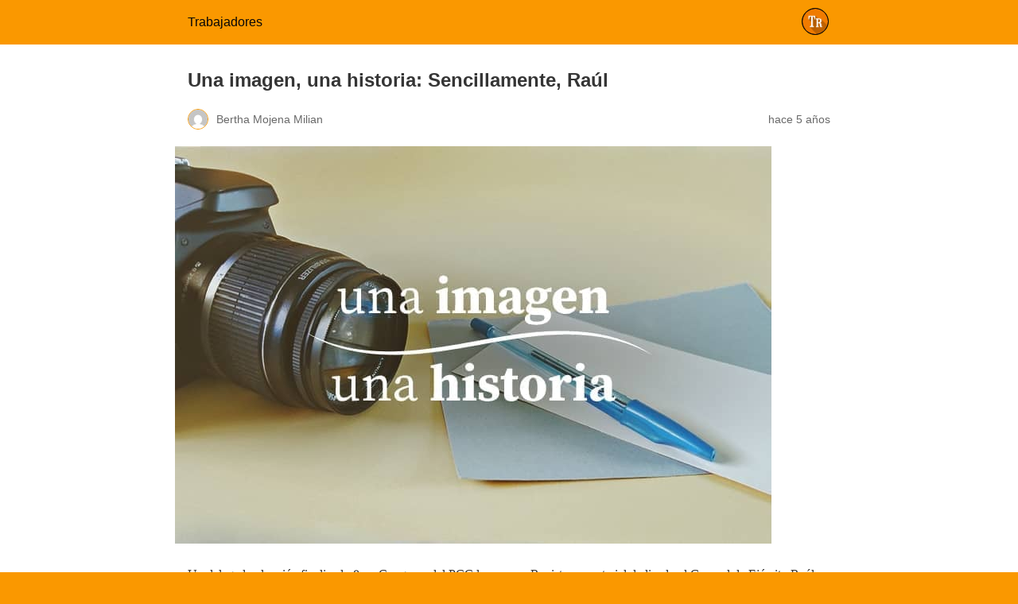

--- FILE ---
content_type: text/html; charset=utf-8
request_url: https://www.trabajadores.cu/20210422/una-imagen-una-historia-sencillamente-raul/?amp=1
body_size: 10125
content:
<!DOCTYPE html><html
amp lang=es data-amp-auto-lightbox-disable transformed="self;v=1" i-amphtml-layout i-amphtml-no-boilerplate><head><meta
charset="utf-8"><meta
name="viewport" content="width=device-width,minimum-scale=1"><link
rel=preconnect href=https://cdn.ampproject.org><style amp-runtime i-amphtml-version=012206071918001>html{overflow-x:hidden!important}html.i-amphtml-fie{height:100%!important;width:100%!important}html:not([amp4ads]),html:not([amp4ads]) body{height:auto!important}html:not([amp4ads]) body{margin:0!important}body{-webkit-text-size-adjust:100%;-moz-text-size-adjust:100%;-ms-text-size-adjust:100%;text-size-adjust:100%}html.i-amphtml-singledoc.i-amphtml-embedded{-ms-touch-action:pan-y pinch-zoom;touch-action:pan-y pinch-zoom}html.i-amphtml-fie>body,html.i-amphtml-singledoc>body{overflow:visible!important}html.i-amphtml-fie:not(.i-amphtml-inabox)>body,html.i-amphtml-singledoc:not(.i-amphtml-inabox)>body{position:relative!important}html.i-amphtml-ios-embed-legacy>body{overflow-x:hidden!important;overflow-y:auto!important;position:absolute!important}html.i-amphtml-ios-embed{overflow-y:auto!important;position:static}#i-amphtml-wrapper{overflow-x:hidden!important;overflow-y:auto!important;position:absolute!important;top:0!important;left:0!important;right:0!important;bottom:0!important;margin:0!important;display:block!important}html.i-amphtml-ios-embed.i-amphtml-ios-overscroll,html.i-amphtml-ios-embed.i-amphtml-ios-overscroll>#i-amphtml-wrapper{-webkit-overflow-scrolling:touch!important}#i-amphtml-wrapper>body{position:relative!important;border-top:1px solid transparent!important}#i-amphtml-wrapper+body{visibility:visible}#i-amphtml-wrapper+body .i-amphtml-lightbox-element,#i-amphtml-wrapper+body[i-amphtml-lightbox]{visibility:hidden}#i-amphtml-wrapper+body[i-amphtml-lightbox] .i-amphtml-lightbox-element{visibility:visible}#i-amphtml-wrapper.i-amphtml-scroll-disabled,.i-amphtml-scroll-disabled{overflow-x:hidden!important;overflow-y:hidden!important}amp-instagram{padding:54px
0px 0px!important;background-color:#fff}amp-iframe
iframe{box-sizing:border-box!important}[amp-access][amp-access-hide]{display:none}[subscriptions-dialog],body:not(.i-amphtml-subs-ready) [subscriptions-action],body:not(.i-amphtml-subs-ready) [subscriptions-section]{display:none!important}amp-experiment,amp-live-list>[update]{display:none}amp-list[resizable-children]>.i-amphtml-loading-container.amp-hidden{display:none!important}amp-list [fetch-error],amp-list[load-more] [load-more-button],amp-list[load-more] [load-more-end],amp-list[load-more] [load-more-failed],amp-list[load-more] [load-more-loading]{display:none}amp-list[diffable] div[role=list]{display:block}amp-story-page,amp-story[standalone]{min-height:1px!important;display:block!important;height:100%!important;margin:0!important;padding:0!important;overflow:hidden!important;width:100%!important}amp-story[standalone]{background-color:#000!important;position:relative!important}amp-story-page{background-color:#757575}amp-story .amp-active>div,amp-story .i-amphtml-loader-background{display:none!important}amp-story-page:not(:first-of-type):not([distance]):not([active]){transform:translateY(1000vh)!important}amp-autocomplete{position:relative!important;display:inline-block!important}amp-autocomplete>input,amp-autocomplete>textarea{padding:0.5rem;border:1px
solid rgba(0,0,0,0.33)}.i-amphtml-autocomplete-results,amp-autocomplete>input,amp-autocomplete>textarea{font-size:1rem;line-height:1.5rem}[amp-fx^=fly-in]{visibility:hidden}amp-script[nodom],amp-script[sandboxed]{position:fixed!important;top:0!important;width:1px!important;height:1px!important;overflow:hidden!important;visibility:hidden}[hidden]{display:none!important}.i-amphtml-element{display:inline-block}.i-amphtml-blurry-placeholder{transition:opacity 0.3s cubic-bezier(0.0,0.0,0.2,1)!important;pointer-events:none}[layout=nodisplay]:not(.i-amphtml-element){display:none!important}.i-amphtml-layout-fixed,[layout=fixed][width][height]:not(.i-amphtml-layout-fixed){display:inline-block;position:relative}.i-amphtml-layout-responsive,[layout=responsive][width][height]:not(.i-amphtml-layout-responsive),[width][height][heights]:not([layout]):not(.i-amphtml-layout-responsive),[width][height][sizes]:not(img):not([layout]):not(.i-amphtml-layout-responsive){display:block;position:relative}.i-amphtml-layout-intrinsic,[layout=intrinsic][width][height]:not(.i-amphtml-layout-intrinsic){display:inline-block;position:relative;max-width:100%}.i-amphtml-layout-intrinsic .i-amphtml-sizer{max-width:100%}.i-amphtml-intrinsic-sizer{max-width:100%;display:block!important}.i-amphtml-layout-container,.i-amphtml-layout-fixed-height,[layout=container],[layout=fixed-height][height]:not(.i-amphtml-layout-fixed-height){display:block;position:relative}.i-amphtml-layout-fill,.i-amphtml-layout-fill.i-amphtml-notbuilt,[layout=fill]:not(.i-amphtml-layout-fill),body noscript>*{display:block;overflow:hidden!important;position:absolute;top:0;left:0;bottom:0;right:0}body noscript>*{position:absolute!important;width:100%;height:100%;z-index:2}body
noscript{display:inline!important}.i-amphtml-layout-flex-item,[layout=flex-item]:not(.i-amphtml-layout-flex-item){display:block;position:relative;-ms-flex:1 1 auto;flex:1 1 auto}.i-amphtml-layout-fluid{position:relative}.i-amphtml-layout-size-defined{overflow:hidden!important}.i-amphtml-layout-awaiting-size{position:absolute!important;top:auto!important;bottom:auto!important}i-amphtml-sizer{display:block!important}@supports (aspect-ratio:1/1){i-amphtml-sizer.i-amphtml-disable-ar{display:none!important}}.i-amphtml-blurry-placeholder,.i-amphtml-fill-content{display:block;height:0;max-height:100%;max-width:100%;min-height:100%;min-width:100%;width:0;margin:auto}.i-amphtml-layout-size-defined .i-amphtml-fill-content{position:absolute;top:0;left:0;bottom:0;right:0}.i-amphtml-replaced-content,.i-amphtml-screen-reader{padding:0!important;border:none!important}.i-amphtml-screen-reader{position:fixed!important;top:0px!important;left:0px!important;width:4px!important;height:4px!important;opacity:0!important;overflow:hidden!important;margin:0!important;display:block!important;visibility:visible!important}.i-amphtml-screen-reader~.i-amphtml-screen-reader{left:8px!important}.i-amphtml-screen-reader~.i-amphtml-screen-reader~.i-amphtml-screen-reader{left:12px!important}.i-amphtml-screen-reader~.i-amphtml-screen-reader~.i-amphtml-screen-reader~.i-amphtml-screen-reader{left:16px!important}.i-amphtml-unresolved{position:relative;overflow:hidden!important}.i-amphtml-select-disabled{-webkit-user-select:none!important;-ms-user-select:none!important;user-select:none!important}.i-amphtml-notbuilt,[layout]:not(.i-amphtml-element),[width][height][heights]:not([layout]):not(.i-amphtml-element),[width][height][sizes]:not(img):not([layout]):not(.i-amphtml-element){position:relative;overflow:hidden!important;color:transparent!important}.i-amphtml-notbuilt:not(.i-amphtml-layout-container)>*,[layout]:not([layout=container]):not(.i-amphtml-element)>*,[width][height][heights]:not([layout]):not(.i-amphtml-element)>*,[width][height][sizes]:not([layout]):not(.i-amphtml-element)>*{display:none}amp-img:not(.i-amphtml-element)[i-amphtml-ssr]>img.i-amphtml-fill-content{display:block}.i-amphtml-notbuilt:not(.i-amphtml-layout-container),[layout]:not([layout=container]):not(.i-amphtml-element),[width][height][heights]:not([layout]):not(.i-amphtml-element),[width][height][sizes]:not(img):not([layout]):not(.i-amphtml-element){color:transparent!important;line-height:0!important}.i-amphtml-ghost{visibility:hidden!important}.i-amphtml-element>[placeholder],[layout]:not(.i-amphtml-element)>[placeholder],[width][height][heights]:not([layout]):not(.i-amphtml-element)>[placeholder],[width][height][sizes]:not([layout]):not(.i-amphtml-element)>[placeholder]{display:block;line-height:normal}.i-amphtml-element>[placeholder].amp-hidden,.i-amphtml-element>[placeholder].hidden{visibility:hidden}.i-amphtml-element:not(.amp-notsupported)>[fallback],.i-amphtml-layout-container>[placeholder].amp-hidden,.i-amphtml-layout-container>[placeholder].hidden{display:none}.i-amphtml-layout-size-defined>[fallback],.i-amphtml-layout-size-defined>[placeholder]{position:absolute!important;top:0!important;left:0!important;right:0!important;bottom:0!important;z-index:1}amp-img[i-amphtml-ssr]:not(.i-amphtml-element)>[placeholder]{z-index:auto}.i-amphtml-notbuilt>[placeholder]{display:block!important}.i-amphtml-hidden-by-media-query{display:none!important}.i-amphtml-element-error{background:red!important;color:#fff!important;position:relative!important}.i-amphtml-element-error:before{content:attr(error-message)}i-amp-scroll-container,i-amphtml-scroll-container{position:absolute;top:0;left:0;right:0;bottom:0;display:block}i-amp-scroll-container.amp-active,i-amphtml-scroll-container.amp-active{overflow:auto;-webkit-overflow-scrolling:touch}.i-amphtml-loading-container{display:block!important;pointer-events:none;z-index:1}.i-amphtml-notbuilt>.i-amphtml-loading-container{display:block!important}.i-amphtml-loading-container.amp-hidden{visibility:hidden}.i-amphtml-element>[overflow]{cursor:pointer;position:relative;z-index:2;visibility:hidden;display:initial;line-height:normal}.i-amphtml-layout-size-defined>[overflow]{position:absolute}.i-amphtml-element>[overflow].amp-visible{visibility:visible}template{display:none!important}.amp-border-box,.amp-border-box *,.amp-border-box :after,.amp-border-box :before{box-sizing:border-box}amp-pixel{display:none!important}amp-analytics,amp-auto-ads,amp-story-auto-ads{position:fixed!important;top:0!important;width:1px!important;height:1px!important;overflow:hidden!important;visibility:hidden}amp-story{visibility:hidden!important}html.i-amphtml-fie>amp-analytics{position:initial!important}[visible-when-invalid]:not(.visible),form [submit-error],form [submit-success],form [submitting]{display:none}amp-accordion{display:block!important}@media (min-width:1px){:where(amp-accordion>section)>:first-child{margin:0;background-color:#efefef;padding-right:20px;border:1px
solid #dfdfdf}:where(amp-accordion>section)>:last-child{margin:0}}amp-accordion>section{float:none!important}amp-accordion>section>*{float:none!important;display:block!important;overflow:hidden!important;position:relative!important}amp-accordion,amp-accordion>section{margin:0}amp-accordion:not(.i-amphtml-built)>section>:last-child{display:none!important}amp-accordion:not(.i-amphtml-built)>section[expanded]>:last-child{display:block!important}</style><meta
name="amp-to-amp-navigation" content="AMP-Redirect-To; AMP.navigateTo"><meta
name="description" content="Un delegado al recién finalizado 8vo. Congreso del PCC lee en una revista un material dedicado al General de Ejército Raúl Castro"><meta
property="og:locale" content="es_ES"><meta
property="og:type" content="article"><meta
property="og:title" content="Una imagen, una historia: Sencillamente, Raúl • Trabajadores"><meta
property="og:description" content="Un delegado al recién finalizado 8vo. Congreso del PCC lee en una revista un material dedicado al General de Ejército Raúl Castro"><meta
property="og:url" content="https://www.trabajadores.cu/20210422/una-imagen-una-historia-sencillamente-raul/"><meta
property="og:site_name" content="Trabajadores"><meta
property="article:publisher" content="https://www.facebook.com/trabajadorescu/"><meta
property="article:published_time" content="2021-04-22T19:00:28+00:00"><meta
property="og:image" content="https://www.trabajadores.cu/wp-content/uploads/2021/04/168807920_351231076311740_1215658682032969781_n.jpg"><meta
property="og:image:width" content="750"><meta
property="og:image:height" content="500"><meta
property="og:image:type" content="image/jpeg"><meta
name="author" content="Bertha Mojena Milian"><meta
name="twitter:card" content="summary_large_image"><meta
name="twitter:creator" content="@trabajadorescu"><meta
name="twitter:site" content="@trabajadorescu"><meta
name="robots" content="index, follow, max-image-preview:large, max-snippet:-1, max-video-preview:-1"><meta
name="generator" content="AMP Plugin v2.4.1; mode=reader; theme=legacy"><script async src=https://cdn.ampproject.org/v0.mjs type=module crossorigin=anonymous></script><script async nomodule src=https://cdn.ampproject.org/v0.js crossorigin=anonymous></script><style amp-custom>/*<![CDATA[*/#amp-mobile-version-switcher{left:0;position:absolute;width:100%;z-index:100}#amp-mobile-version-switcher>a{background-color:#444;border:0;color:#eaeaea;display:block;font-family:-apple-system,BlinkMacSystemFont,Segoe UI,Roboto,Oxygen-Sans,Ubuntu,Cantarell,Helvetica Neue,sans-serif;font-size:16px;font-weight:600;padding:15px
0;text-align:center;-webkit-text-decoration:none;text-decoration:none}#amp-mobile-version-switcher>a:active,#amp-mobile-version-switcher>a:focus,#amp-mobile-version-switcher>a:hover{-webkit-text-decoration:underline;text-decoration:underline}:where(.wp-block-button__link){border-radius:9999px;box-shadow:none;padding:calc(.667em + 2px) calc(1.333em + 2px);text-decoration:none}:where(.wp-block-columns.has-background){padding:1.25em 2.375em}:where(.wp-block-post-comments input[type=submit]){border:none}:where(.wp-block-file__button){border-radius:2em;padding:.5em 1em}:where(.wp-block-file__button):is(a):active,:where(.wp-block-file__button):is(a):focus,:where(.wp-block-file__button):is(a):hover,:where(.wp-block-file__button):is(a):visited{box-shadow:none;color:#fff;opacity:.85;text-decoration:none}ul{box-sizing:border-box}:where(.wp-block-navigation.has-background .wp-block-navigation-item a:not(.wp-element-button)),:where(.wp-block-navigation.has-background .wp-block-navigation-submenu a:not(.wp-element-button)){padding:.5em 1em}:where(.wp-block-navigation .wp-block-navigation__submenu-container .wp-block-navigation-item a:not(.wp-element-button)),:where(.wp-block-navigation .wp-block-navigation__submenu-container .wp-block-navigation-submenu a:not(.wp-element-button)),:where(.wp-block-navigation .wp-block-navigation__submenu-container .wp-block-navigation-submenu button.wp-block-navigation-item__content),:where(.wp-block-navigation .wp-block-navigation__submenu-container .wp-block-pages-list__item button.wp-block-navigation-item__content){padding:.5em 1em}@keyframes overlay-menu__fade-in-animation{0%{opacity:0;transform:translateY(.5em)}to{opacity:1;transform:translateY(0)}}:where(p.has-text-color:not(.has-link-color)) a{color:inherit}:where(.wp-block-search__button){border:1px
solid #ccc;padding:.375em .625em}:where(.wp-block-search__button-inside .wp-block-search__inside-wrapper){border:1px
solid #949494;padding:4px}:where(.wp-block-search__button-inside .wp-block-search__inside-wrapper) :where(.wp-block-search__button){padding:.125em .5em}:where(pre.wp-block-verse){font-family:inherit}:root{--wp--preset--font-size--normal:16px;--wp--preset--font-size--huge:42px}.aligncenter{clear:both}html :where(.has-border-color){border-style:solid}html :where([data-amp-original-style*=border-top-color]){border-top-style:solid}html :where([data-amp-original-style*=border-right-color]){border-right-style:solid}html :where([data-amp-original-style*=border-bottom-color]){border-bottom-style:solid}html :where([data-amp-original-style*=border-left-color]){border-left-style:solid}html :where([data-amp-original-style*=border-width]){border-style:solid}html :where([data-amp-original-style*=border-top-width]){border-top-style:solid}html :where([data-amp-original-style*=border-right-width]){border-right-style:solid}html :where([data-amp-original-style*=border-bottom-width]){border-bottom-style:solid}html :where([data-amp-original-style*=border-left-width]){border-left-style:solid}html :where(amp-img[class*=wp-image-]),html :where(amp-anim[class*=wp-image-]){height:auto;max-width:100%}figure{margin:0
0 1em}html :where(.is-position-sticky){--wp-admin--admin-bar--position-offset:var(--wp-admin--admin-bar--height,0px)}@media screen and (max-width:600px){html:where(.is-position-sticky){--wp-admin--admin-bar--position-offset:0px}}:where(.wp-block-group.has-background){padding:1.25em 2.375em}amp-img.amp-wp-enforced-sizes{object-fit:contain}amp-img img,amp-img
noscript{image-rendering:inherit;object-fit:inherit;object-position:inherit}.aligncenter{margin-top:1em;margin-right:auto;margin-bottom:1em;margin-left:auto}.aligncenter{display:block;text-align:center;margin-left:auto;margin-right:auto}.amp-wp-enforced-sizes{max-width:100%;margin:0
auto}html{background:#fa9800}body{background:#fff;color:#353535;font-family:Georgia,"Times New Roman",Times,Serif;font-weight:300;line-height:1.75}p,ul,figure{margin:0
0 1em;padding:0}a,a:visited{color:#fa9800}a:hover,a:active,a:focus{color:#353535}.amp-wp-meta,.amp-wp-header div,.amp-wp-title,.wp-caption-text,.amp-wp-tax-category,.amp-wp-tax-tag,.amp-wp-comments-link,.amp-wp-footer p,.back-to-top{font-family:-apple-system,BlinkMacSystemFont,"Segoe UI","Roboto","Oxygen-Sans","Ubuntu","Cantarell","Helvetica Neue",sans-serif}.amp-wp-header{background-color:#fa9800}.amp-wp-header
div{color:#070707;font-size:1em;font-weight:400;margin:0
auto;max-width:calc(840px - 32px);padding:.875em 16px;position:relative}.amp-wp-header
a{color:#070707;text-decoration:none}.amp-wp-header .amp-wp-site-icon{background-color:#070707;border:1px
solid #070707;border-radius:50%;position:absolute;right:18px;top:10px}.amp-wp-article{color:#353535;font-weight:400;margin:1.5em auto;max-width:840px;overflow-wrap:break-word;word-wrap:break-word}.amp-wp-article-header{align-items:center;align-content:stretch;display:flex;flex-wrap:wrap;justify-content:space-between;margin:1.5em 16px 0}.amp-wp-title{color:#353535;display:block;flex:1 0 100%;font-weight:900;margin:0
0 .625em;width:100%}.amp-wp-meta{color:#696969;display:inline-block;flex:2 1 50%;font-size:.875em;line-height:1.5em;margin:0
0 1.5em;padding:0}.amp-wp-article-header .amp-wp-meta:last-of-type{text-align:right}.amp-wp-article-header .amp-wp-meta:first-of-type{text-align:left}.amp-wp-byline amp-img,.amp-wp-byline .amp-wp-author{display:inline-block;vertical-align:middle}.amp-wp-byline amp-img{border:1px
solid #fa9800;border-radius:50%;position:relative;margin-right:6px}.amp-wp-posted-on{text-align:right}.amp-wp-article-featured-image{margin:0
0 1em}.amp-wp-article-featured-image amp-img{margin:0
auto}.amp-wp-article-featured-image.wp-caption .wp-caption-text{margin:0
18px}.amp-wp-article-content{margin:0
16px}.amp-wp-article-content
ul{margin-left:1em}.amp-wp-article-content .wp-caption{max-width:100%}.amp-wp-article-content amp-img{margin:0
auto}.wp-caption{padding:0}.wp-caption .wp-caption-text{border-bottom:1px solid #c2c2c2;color:#696969;font-size:.875em;line-height:1.5em;margin:0;padding:.66em 10px .75em}.amp-wp-article-footer .amp-wp-meta{display:block}.amp-wp-tax-category,.amp-wp-tax-tag{color:#696969;font-size:.875em;line-height:1.5em;margin:1.5em 16px}.amp-wp-comments-link{color:#696969;font-size:.875em;line-height:1.5em;text-align:center;margin:2.25em 0 1.5em}.amp-wp-comments-link
a{border-style:solid;border-color:#c2c2c2;border-width:1px 1px 2px;border-radius:4px;background-color:transparent;color:#fa9800;cursor:pointer;display:block;font-size:14px;font-weight:600;line-height:18px;margin:0
auto;max-width:200px;padding:11px
16px;text-decoration:none;width:50%;-webkit-transition:background-color .2s ease;transition:background-color .2s ease}.amp-wp-footer{border-top:1px solid #c2c2c2;margin:calc(1.5em - 1px) 0 0}.amp-wp-footer
div{margin:0
auto;max-width:calc(840px - 32px);padding:1.25em 16px 1.25em;position:relative}.amp-wp-footer
h2{font-size:1em;line-height:1.375em;margin:0
0 .5em}.amp-wp-footer
p{color:#696969;font-size:.8em;line-height:1.5em;margin:0
85px 0 0}.amp-wp-footer
a{text-decoration:none}.back-to-top{bottom:1.275em;font-size:.8em;font-weight:600;line-height:2em;position:absolute;right:16px}.amp-wp-df56e16:not(#_#_#_#_#_){width:750px}.amp-wp-bd75f95:not(#_#_#_#_#_){background-color:#1877f2}.amp-wp-fded0cf:not(#_#_#_#_#_){background-color:#1d9bf0}.amp-wp-3880128:not(#_#_#_#_#_){background-color:#2ca5e0}.amp-wp-d1ae8c5:not(#_#_#_#_#_){background-color:#12af0a}.amp-wp-28615b7:not(#_#_#_#_#_){background-color:#6cbe45}.amp-wp-8ce8679:not(#_#_#_#_#_){background-color:#0166ff}.amp-wp-208c9ce:not(#_#_#_#_#_){background-color:#0166ff}/*]]>*/</style><link
rel=canonical href=https://www.trabajadores.cu/20210422/una-imagen-una-historia-sencillamente-raul/ ><script type=application/ld+json class=yoast-schema-graph>{"@context":"https://schema.org","@graph":[{"@type":"WebPage","@id":"https://www.trabajadores.cu/20210422/una-imagen-una-historia-sencillamente-raul/","url":"https://www.trabajadores.cu/20210422/una-imagen-una-historia-sencillamente-raul/","name":"Una imagen, una historia: Sencillamente, Ra\u00fal \u0026bull; Trabajadores","isPartOf":{"@id":"https://www.trabajadores.cu/#website"},"primaryImageOfPage":{"@id":"https://www.trabajadores.cu/20210422/una-imagen-una-historia-sencillamente-raul/#primaryimage"},"image":{"@id":"https://www.trabajadores.cu/20210422/una-imagen-una-historia-sencillamente-raul/#primaryimage"},"thumbnailUrl":"https://www.trabajadores.cu/wp-content/uploads/2021/04/168807920_351231076311740_1215658682032969781_n.jpg","datePublished":"2021-04-22T19:00:28+00:00","dateModified":"2021-04-22T19:00:28+00:00","author":{"@id":"https://www.trabajadores.cu/#/schema/person/716f3d6a585d10691068483d0af3a12f"},"description":"Un delegado al reci\u00e9n finalizado 8vo. Congreso del PCC lee en una revista un material dedicado al General de Ej\u00e9rcito Ra\u00fal Castro","breadcrumb":{"@id":"https://www.trabajadores.cu/20210422/una-imagen-una-historia-sencillamente-raul/#breadcrumb"},"inLanguage":"es","potentialAction":[{"@type":"ReadAction","target":["https://www.trabajadores.cu/20210422/una-imagen-una-historia-sencillamente-raul/"]}]},{"@type":"ImageObject","inLanguage":"es","@id":"https://www.trabajadores.cu/20210422/una-imagen-una-historia-sencillamente-raul/#primaryimage","url":"https://www.trabajadores.cu/wp-content/uploads/2021/04/168807920_351231076311740_1215658682032969781_n.jpg","contentUrl":"https://www.trabajadores.cu/wp-content/uploads/2021/04/168807920_351231076311740_1215658682032969781_n.jpg","width":750,"height":500,"caption":"una imagen una historia"},{"@type":"BreadcrumbList","@id":"https://www.trabajadores.cu/20210422/una-imagen-una-historia-sencillamente-raul/#breadcrumb","itemListElement":[{"@type":"ListItem","position":1,"name":"Portada","item":"https://www.trabajadores.cu/"},{"@type":"ListItem","position":2,"name":"Noticias","item":"https://www.trabajadores.cu/noticias/"},{"@type":"ListItem","position":3,"name":"Portada","item":"https://www.trabajadores.cu/portada/"},{"@type":"ListItem","position":4,"name":"Una imagen, una historia: Sencillamente, Ra\u00fal"}]},{"@type":"WebSite","@id":"https://www.trabajadores.cu/#website","url":"https://www.trabajadores.cu/","name":"Trabajadores","description":"\u00d3rgano de la Central de Trabajadores de Cuba. Opini\u00f3n, Deportes, Cultura, Salud, \u00d3rbita Sindical. Edici\u00f3n impresa cada lunes.","potentialAction":[{"@type":"SearchAction","target":{"@type":"EntryPoint","urlTemplate":"https://www.trabajadores.cu/?s={search_term_string}"},"query-input":"required name=search_term_string"}],"inLanguage":"es"},{"@type":"Person","@id":"https://www.trabajadores.cu/#/schema/person/716f3d6a585d10691068483d0af3a12f","name":"Bertha Mojena Milian","url":"https://www.trabajadores.cu/author/berta-mojena/"}]}</script><title>Una imagen, una historia: Sencillamente, Raúl • Trabajadores</title></head><body
class><header
id=top class=amp-wp-header><div>
<a
href="https://www.trabajadores.cu/?amp=1">
<amp-img
src=https://www.trabajadores.cu/wp-content/uploads/2018/04/trabajadores-icon-164x164-150x150.x10671.png width=32 height=32 class="amp-wp-site-icon amp-wp-enforced-sizes i-amphtml-layout-intrinsic i-amphtml-layout-size-defined" data-hero-candidate alt="Icono del sitio" layout=intrinsic data-hero i-amphtml-ssr i-amphtml-layout=intrinsic><i-amphtml-sizer
slot=i-amphtml-svc class=i-amphtml-sizer><img
alt aria-hidden=true class=i-amphtml-intrinsic-sizer role=presentation src=[data-uri]></i-amphtml-sizer><img
class="i-amphtml-fill-content i-amphtml-replaced-content" decoding=async alt="Icono del sitio" src=https://www.trabajadores.cu/wp-content/uploads/2018/04/trabajadores-icon-164x164-150x150.x10671.png></amp-img>
<span
class=amp-site-title>
Trabajadores	</span>
</a></div></header><article
class=amp-wp-article><header
class=amp-wp-article-header><h1 class="amp-wp-title">Una imagen, una historia: Sencillamente, Raúl</h1><div
class="amp-wp-meta amp-wp-byline">
<amp-img
src="https://secure.gravatar.com/avatar/095240da99a3f17963755ac9405d3fc6?s=72&amp;d=mm&amp;r=g" srcset="
https://secure.gravatar.com/avatar/095240da99a3f17963755ac9405d3fc6?s=24&amp;d=mm&amp;r=g 1x,
https://secure.gravatar.com/avatar/095240da99a3f17963755ac9405d3fc6?s=48&amp;d=mm&amp;r=g 2x,
https://secure.gravatar.com/avatar/095240da99a3f17963755ac9405d3fc6?s=72&amp;d=mm&amp;r=g 3x
" alt="Bertha Mojena Milian" width=24 height=24 layout=fixed class="i-amphtml-layout-fixed i-amphtml-layout-size-defined" style=width:24px;height:24px i-amphtml-layout=fixed></amp-img>
<span
class="amp-wp-author author vcard">Bertha Mojena Milian</span></div><div
class="amp-wp-meta amp-wp-posted-on">
<time
datetime=2021-04-22T19:00:28+00:00>
hace 5 años	</time></div></header><figure
class="amp-wp-article-featured-image wp-caption">
<amp-img
width=750 height=500 src=https://www.trabajadores.cu/wp-content/uploads/2021/04/168807920_351231076311740_1215658682032969781_n.x10671.jpg class="attachment-large size-large wp-post-image amp-wp-enforced-sizes i-amphtml-layout-intrinsic i-amphtml-layout-size-defined" alt="una imagen una historia" srcset="https://www.trabajadores.cu/wp-content/uploads/2021/04/168807920_351231076311740_1215658682032969781_n.jpg 750w, https://www.trabajadores.cu/wp-content/uploads/2021/04/168807920_351231076311740_1215658682032969781_n-375x250.jpg 375w, https://www.trabajadores.cu/wp-content/uploads/2021/04/168807920_351231076311740_1215658682032969781_n-200x133.jpg 200w, https://www.trabajadores.cu/wp-content/uploads/2021/04/168807920_351231076311740_1215658682032969781_n-290x193.jpg 290w, https://www.trabajadores.cu/wp-content/uploads/2021/04/168807920_351231076311740_1215658682032969781_n-320x213.jpg 320w, https://www.trabajadores.cu/wp-content/uploads/2021/04/168807920_351231076311740_1215658682032969781_n-408x272.jpg 408w, https://www.trabajadores.cu/wp-content/uploads/2021/04/168807920_351231076311740_1215658682032969781_n-440x293.jpg 440w, https://www.trabajadores.cu/wp-content/uploads/2021/04/168807920_351231076311740_1215658682032969781_n-540x360.jpg 540w, https://www.trabajadores.cu/wp-content/uploads/2021/04/168807920_351231076311740_1215658682032969781_n-740x493.jpg 740w" sizes="(max-width: 750px) 100vw, 750px" data-hero-candidate layout=intrinsic disable-inline-width data-hero i-amphtml-ssr i-amphtml-layout=intrinsic><i-amphtml-sizer
slot=i-amphtml-svc class=i-amphtml-sizer><img
alt aria-hidden=true class=i-amphtml-intrinsic-sizer role=presentation src="[data-uri]"></i-amphtml-sizer><img
class="i-amphtml-fill-content i-amphtml-replaced-content" decoding=async alt="una imagen una historia" src=https://www.trabajadores.cu/wp-content/uploads/2021/04/168807920_351231076311740_1215658682032969781_n.x10671.jpg srcset="https://www.trabajadores.cu/wp-content/uploads/2021/04/168807920_351231076311740_1215658682032969781_n.jpg 750w, https://www.trabajadores.cu/wp-content/uploads/2021/04/168807920_351231076311740_1215658682032969781_n-375x250.jpg 375w, https://www.trabajadores.cu/wp-content/uploads/2021/04/168807920_351231076311740_1215658682032969781_n-200x133.jpg 200w, https://www.trabajadores.cu/wp-content/uploads/2021/04/168807920_351231076311740_1215658682032969781_n-290x193.jpg 290w, https://www.trabajadores.cu/wp-content/uploads/2021/04/168807920_351231076311740_1215658682032969781_n-320x213.jpg 320w, https://www.trabajadores.cu/wp-content/uploads/2021/04/168807920_351231076311740_1215658682032969781_n-408x272.jpg 408w, https://www.trabajadores.cu/wp-content/uploads/2021/04/168807920_351231076311740_1215658682032969781_n-440x293.jpg 440w, https://www.trabajadores.cu/wp-content/uploads/2021/04/168807920_351231076311740_1215658682032969781_n-540x360.jpg 540w, https://www.trabajadores.cu/wp-content/uploads/2021/04/168807920_351231076311740_1215658682032969781_n-740x493.jpg 740w" sizes="(max-width: 750px) 100vw, 750px"></amp-img></figure><div
class=amp-wp-article-content><p>Un delegado al recién finalizado 8vo. Congreso del PCC lee en una Revista un material dedicado al General de Ejército Raúl Castro, al entonces Primer Secretario del Partido, o más bien, al joven guerrillero, siempre sencillo, entregado, comprometido, luchador incansable, guía de su pueblo, al más fidelista de todos los cubanos.</p><p> </p><div><div><figure
id=attachment_260978 aria-describedby=caption-attachment-260978 class="wp-caption aligncenter amp-wp-df56e16" data-amp-original-style="width: 750px"><amp-img
class="wp-image-260978 size-full amp-wp-enforced-sizes i-amphtml-layout-intrinsic i-amphtml-layout-size-defined" src=https://www.trabajadores.cu/wp-content/uploads/2021/04/INAUGURACIONCONGPCC07-1.x10671.jpg alt width=750 height=500 srcset="https://www.trabajadores.cu/wp-content/uploads/2021/04/INAUGURACIONCONGPCC07-1.jpg 750w, https://www.trabajadores.cu/wp-content/uploads/2021/04/INAUGURACIONCONGPCC07-1-375x250.jpg 375w, https://www.trabajadores.cu/wp-content/uploads/2021/04/INAUGURACIONCONGPCC07-1-200x133.jpg 200w, https://www.trabajadores.cu/wp-content/uploads/2021/04/INAUGURACIONCONGPCC07-1-290x193.jpg 290w, https://www.trabajadores.cu/wp-content/uploads/2021/04/INAUGURACIONCONGPCC07-1-320x213.jpg 320w, https://www.trabajadores.cu/wp-content/uploads/2021/04/INAUGURACIONCONGPCC07-1-408x272.jpg 408w, https://www.trabajadores.cu/wp-content/uploads/2021/04/INAUGURACIONCONGPCC07-1-440x293.jpg 440w, https://www.trabajadores.cu/wp-content/uploads/2021/04/INAUGURACIONCONGPCC07-1-540x360.jpg 540w, https://www.trabajadores.cu/wp-content/uploads/2021/04/INAUGURACIONCONGPCC07-1-740x493.jpg 740w" sizes="(max-width: 750px) 100vw, 750px" layout=intrinsic disable-inline-width i-amphtml-layout=intrinsic><i-amphtml-sizer
slot=i-amphtml-svc class=i-amphtml-sizer><img
alt aria-hidden=true class=i-amphtml-intrinsic-sizer role=presentation src="[data-uri]"></i-amphtml-sizer><noscript><img
decoding=async src=https://www.trabajadores.cu/wp-content/uploads/2021/04/INAUGURACIONCONGPCC07-1.x10671.jpg alt width=750 height=500 srcset="https://www.trabajadores.cu/wp-content/uploads/2021/04/INAUGURACIONCONGPCC07-1.jpg 750w, https://www.trabajadores.cu/wp-content/uploads/2021/04/INAUGURACIONCONGPCC07-1-375x250.jpg 375w, https://www.trabajadores.cu/wp-content/uploads/2021/04/INAUGURACIONCONGPCC07-1-200x133.jpg 200w, https://www.trabajadores.cu/wp-content/uploads/2021/04/INAUGURACIONCONGPCC07-1-290x193.jpg 290w, https://www.trabajadores.cu/wp-content/uploads/2021/04/INAUGURACIONCONGPCC07-1-320x213.jpg 320w, https://www.trabajadores.cu/wp-content/uploads/2021/04/INAUGURACIONCONGPCC07-1-408x272.jpg 408w, https://www.trabajadores.cu/wp-content/uploads/2021/04/INAUGURACIONCONGPCC07-1-440x293.jpg 440w, https://www.trabajadores.cu/wp-content/uploads/2021/04/INAUGURACIONCONGPCC07-1-540x360.jpg 540w, https://www.trabajadores.cu/wp-content/uploads/2021/04/INAUGURACIONCONGPCC07-1-740x493.jpg 740w" sizes="(max-width: 750px) 100vw, 750px"></noscript></amp-img><figcaption
id=caption-attachment-260978 class=wp-caption-text>Foto: Juvenal Balán</figcaption></figure></div><div></div><div></div><div>Un titular atrapa al lector y encierra en sí la enseñanza de Martí de que en un grano de maíz puede caber toda la gloria. Raúl, sin embargo, nunca ha necesitado y mucho menos querido grandes homenajes. Él ayudó a forjar el camino que marca la continuidad de la Revolución Cubana que decidimos construir y defender hace 150 años y hoy está en manos más jóvenes. Él es y seguirá siendo «Sencillamente, Raúl».</div></div><div></div><div></div><div></div><div
class=related-posts><div
id=related-posts-MRP_all class=related-posts-type><h2>Material Relacionado</h2><ul>
<li><a
href="https://www.trabajadores.cu/20220602/califican-de-extraordinario-rol-de-raul-castro-en-historia-de-cuba/?amp=1"><amp-img
width=761 height=480 src=https://www.trabajadores.cu/wp-content/uploads/2022/06/Raul-Castro-II.x10671.jpg class="attachment-guest-author-64 size-guest-author-64 wp-post-image amp-wp-enforced-sizes i-amphtml-layout-intrinsic i-amphtml-layout-size-defined" alt srcset="https://www.trabajadores.cu/wp-content/uploads/2022/06/Raul-Castro-II.jpg 761w, https://www.trabajadores.cu/wp-content/uploads/2022/06/Raul-Castro-II-375x237.jpg 375w, https://www.trabajadores.cu/wp-content/uploads/2022/06/Raul-Castro-II-750x473.jpg 750w" sizes="(max-width: 761px) 100vw, 761px" layout=intrinsic disable-inline-width i-amphtml-layout=intrinsic><i-amphtml-sizer
slot=i-amphtml-svc class=i-amphtml-sizer><img
alt aria-hidden=true class=i-amphtml-intrinsic-sizer role=presentation src="[data-uri]"></i-amphtml-sizer><noscript><img
width=761 height=480 src=https://www.trabajadores.cu/wp-content/uploads/2022/06/Raul-Castro-II.x10671.jpg alt decoding=async srcset="https://www.trabajadores.cu/wp-content/uploads/2022/06/Raul-Castro-II.jpg 761w, https://www.trabajadores.cu/wp-content/uploads/2022/06/Raul-Castro-II-375x237.jpg 375w, https://www.trabajadores.cu/wp-content/uploads/2022/06/Raul-Castro-II-750x473.jpg 750w" sizes="(max-width: 761px) 100vw, 761px"></noscript></amp-img></a><a
href="https://www.trabajadores.cu/20220602/califican-de-extraordinario-rol-de-raul-castro-en-historia-de-cuba/?amp=1">Califican de extraordinario rol de Raúl Castro en historia de Cuba</a></li>
<li><a
href="https://www.trabajadores.cu/20210623/una-imagen-una-historia-alto-y-fuerte-como-nuestras-palmas-eliminaelbloqueo/?amp=1"><amp-img
width=750 height=500 src=https://www.trabajadores.cu/wp-content/uploads/2021/04/168807920_351231076311740_1215658682032969781_n.x10671.jpg class="attachment-guest-author-64 size-guest-author-64 wp-post-image amp-wp-enforced-sizes i-amphtml-layout-intrinsic i-amphtml-layout-size-defined" alt="una imagen una historia" srcset="https://www.trabajadores.cu/wp-content/uploads/2021/04/168807920_351231076311740_1215658682032969781_n.jpg 750w, https://www.trabajadores.cu/wp-content/uploads/2021/04/168807920_351231076311740_1215658682032969781_n-375x250.jpg 375w, https://www.trabajadores.cu/wp-content/uploads/2021/04/168807920_351231076311740_1215658682032969781_n-200x133.jpg 200w, https://www.trabajadores.cu/wp-content/uploads/2021/04/168807920_351231076311740_1215658682032969781_n-290x193.jpg 290w, https://www.trabajadores.cu/wp-content/uploads/2021/04/168807920_351231076311740_1215658682032969781_n-320x213.jpg 320w, https://www.trabajadores.cu/wp-content/uploads/2021/04/168807920_351231076311740_1215658682032969781_n-408x272.jpg 408w, https://www.trabajadores.cu/wp-content/uploads/2021/04/168807920_351231076311740_1215658682032969781_n-440x293.jpg 440w, https://www.trabajadores.cu/wp-content/uploads/2021/04/168807920_351231076311740_1215658682032969781_n-540x360.jpg 540w, https://www.trabajadores.cu/wp-content/uploads/2021/04/168807920_351231076311740_1215658682032969781_n-740x493.jpg 740w" sizes="(max-width: 750px) 100vw, 750px" data-hero-candidate layout=intrinsic disable-inline-width data-hero i-amphtml-ssr i-amphtml-layout=intrinsic><i-amphtml-sizer
slot=i-amphtml-svc class=i-amphtml-sizer><img
alt aria-hidden=true class=i-amphtml-intrinsic-sizer role=presentation src="[data-uri]"></i-amphtml-sizer><img
class="i-amphtml-fill-content i-amphtml-replaced-content" decoding=async alt="una imagen una historia" src=https://www.trabajadores.cu/wp-content/uploads/2021/04/168807920_351231076311740_1215658682032969781_n.x10671.jpg srcset="https://www.trabajadores.cu/wp-content/uploads/2021/04/168807920_351231076311740_1215658682032969781_n.jpg 750w, https://www.trabajadores.cu/wp-content/uploads/2021/04/168807920_351231076311740_1215658682032969781_n-375x250.jpg 375w, https://www.trabajadores.cu/wp-content/uploads/2021/04/168807920_351231076311740_1215658682032969781_n-200x133.jpg 200w, https://www.trabajadores.cu/wp-content/uploads/2021/04/168807920_351231076311740_1215658682032969781_n-290x193.jpg 290w, https://www.trabajadores.cu/wp-content/uploads/2021/04/168807920_351231076311740_1215658682032969781_n-320x213.jpg 320w, https://www.trabajadores.cu/wp-content/uploads/2021/04/168807920_351231076311740_1215658682032969781_n-408x272.jpg 408w, https://www.trabajadores.cu/wp-content/uploads/2021/04/168807920_351231076311740_1215658682032969781_n-440x293.jpg 440w, https://www.trabajadores.cu/wp-content/uploads/2021/04/168807920_351231076311740_1215658682032969781_n-540x360.jpg 540w, https://www.trabajadores.cu/wp-content/uploads/2021/04/168807920_351231076311740_1215658682032969781_n-740x493.jpg 740w" sizes="(max-width: 750px) 100vw, 750px"></amp-img></a><a
href="https://www.trabajadores.cu/20210623/una-imagen-una-historia-alto-y-fuerte-como-nuestras-palmas-eliminaelbloqueo/?amp=1">Una imagen, una historia: Alto y fuerte como nuestras palmas: #EliminaElBloqueo</a></li>
<li><a
href="https://www.trabajadores.cu/20210603/mensaje-a-raul-castro-ruz/?amp=1"><amp-img
width=427 height=398 src=https://www.trabajadores.cu/wp-content/uploads/2021/06/Ra%C3%BAl-y-Lazo.x10671.jpg class="attachment-guest-author-64 size-guest-author-64 wp-post-image amp-wp-enforced-sizes i-amphtml-layout-intrinsic i-amphtml-layout-size-defined" alt srcset="https://www.trabajadores.cu/wp-content/uploads/2021/06/Raúl-y-Lazo.jpg 427w, https://www.trabajadores.cu/wp-content/uploads/2021/06/Raúl-y-Lazo-268x250.jpg 268w" sizes="(max-width: 427px) 100vw, 427px" layout=intrinsic disable-inline-width i-amphtml-layout=intrinsic><i-amphtml-sizer
slot=i-amphtml-svc class=i-amphtml-sizer><img
alt aria-hidden=true class=i-amphtml-intrinsic-sizer role=presentation src="[data-uri]"></i-amphtml-sizer><noscript><img
width=427 height=398 src=https://www.trabajadores.cu/wp-content/uploads/2021/06/Ra%C3%BAl-y-Lazo.x10671.jpg alt decoding=async srcset="https://www.trabajadores.cu/wp-content/uploads/2021/06/Raúl-y-Lazo.jpg 427w, https://www.trabajadores.cu/wp-content/uploads/2021/06/Raúl-y-Lazo-268x250.jpg 268w" sizes="(max-width: 427px) 100vw, 427px"></noscript></amp-img></a><a
href="https://www.trabajadores.cu/20210603/mensaje-a-raul-castro-ruz/?amp=1">Mensaje a Raúl Castro Ruz</a></li>
<li><a
href="https://www.trabajadores.cu/20210603/una-imagen-una-historia-raul-como-fidel-seguira-encendiendo-caminos/?amp=1"><amp-img
width=750 height=500 src=https://www.trabajadores.cu/wp-content/uploads/2021/04/168807920_351231076311740_1215658682032969781_n.x10671.jpg class="attachment-guest-author-64 size-guest-author-64 wp-post-image amp-wp-enforced-sizes i-amphtml-layout-intrinsic i-amphtml-layout-size-defined" alt="una imagen una historia" srcset="https://www.trabajadores.cu/wp-content/uploads/2021/04/168807920_351231076311740_1215658682032969781_n.jpg 750w, https://www.trabajadores.cu/wp-content/uploads/2021/04/168807920_351231076311740_1215658682032969781_n-375x250.jpg 375w, https://www.trabajadores.cu/wp-content/uploads/2021/04/168807920_351231076311740_1215658682032969781_n-200x133.jpg 200w, https://www.trabajadores.cu/wp-content/uploads/2021/04/168807920_351231076311740_1215658682032969781_n-290x193.jpg 290w, https://www.trabajadores.cu/wp-content/uploads/2021/04/168807920_351231076311740_1215658682032969781_n-320x213.jpg 320w, https://www.trabajadores.cu/wp-content/uploads/2021/04/168807920_351231076311740_1215658682032969781_n-408x272.jpg 408w, https://www.trabajadores.cu/wp-content/uploads/2021/04/168807920_351231076311740_1215658682032969781_n-440x293.jpg 440w, https://www.trabajadores.cu/wp-content/uploads/2021/04/168807920_351231076311740_1215658682032969781_n-540x360.jpg 540w, https://www.trabajadores.cu/wp-content/uploads/2021/04/168807920_351231076311740_1215658682032969781_n-740x493.jpg 740w" sizes="(max-width: 750px) 100vw, 750px" data-hero-candidate layout=intrinsic disable-inline-width data-hero i-amphtml-ssr i-amphtml-layout=intrinsic><i-amphtml-sizer
slot=i-amphtml-svc class=i-amphtml-sizer><img
alt aria-hidden=true class=i-amphtml-intrinsic-sizer role=presentation src="[data-uri]"></i-amphtml-sizer><img
class="i-amphtml-fill-content i-amphtml-replaced-content" decoding=async alt="una imagen una historia" src=https://www.trabajadores.cu/wp-content/uploads/2021/04/168807920_351231076311740_1215658682032969781_n.x10671.jpg srcset="https://www.trabajadores.cu/wp-content/uploads/2021/04/168807920_351231076311740_1215658682032969781_n.jpg 750w, https://www.trabajadores.cu/wp-content/uploads/2021/04/168807920_351231076311740_1215658682032969781_n-375x250.jpg 375w, https://www.trabajadores.cu/wp-content/uploads/2021/04/168807920_351231076311740_1215658682032969781_n-200x133.jpg 200w, https://www.trabajadores.cu/wp-content/uploads/2021/04/168807920_351231076311740_1215658682032969781_n-290x193.jpg 290w, https://www.trabajadores.cu/wp-content/uploads/2021/04/168807920_351231076311740_1215658682032969781_n-320x213.jpg 320w, https://www.trabajadores.cu/wp-content/uploads/2021/04/168807920_351231076311740_1215658682032969781_n-408x272.jpg 408w, https://www.trabajadores.cu/wp-content/uploads/2021/04/168807920_351231076311740_1215658682032969781_n-440x293.jpg 440w, https://www.trabajadores.cu/wp-content/uploads/2021/04/168807920_351231076311740_1215658682032969781_n-540x360.jpg 540w, https://www.trabajadores.cu/wp-content/uploads/2021/04/168807920_351231076311740_1215658682032969781_n-740x493.jpg 740w" sizes="(max-width: 750px) 100vw, 750px"></amp-img></a><a
href="https://www.trabajadores.cu/20210603/una-imagen-una-historia-raul-como-fidel-seguira-encendiendo-caminos/?amp=1">Una imagen, una historia: Raúl, como Fidel, seguirá encendiendo caminos</a></li>
<li><a
href="https://www.trabajadores.cu/20210519/una-imagen-una-historia-hoy-sobre-mi-ciudad-marti/?amp=1"><amp-img
width=750 height=500 src=https://www.trabajadores.cu/wp-content/uploads/2021/04/168807920_351231076311740_1215658682032969781_n.x10671.jpg class="attachment-guest-author-64 size-guest-author-64 wp-post-image amp-wp-enforced-sizes i-amphtml-layout-intrinsic i-amphtml-layout-size-defined" alt="una imagen una historia" srcset="https://www.trabajadores.cu/wp-content/uploads/2021/04/168807920_351231076311740_1215658682032969781_n.jpg 750w, https://www.trabajadores.cu/wp-content/uploads/2021/04/168807920_351231076311740_1215658682032969781_n-375x250.jpg 375w, https://www.trabajadores.cu/wp-content/uploads/2021/04/168807920_351231076311740_1215658682032969781_n-200x133.jpg 200w, https://www.trabajadores.cu/wp-content/uploads/2021/04/168807920_351231076311740_1215658682032969781_n-290x193.jpg 290w, https://www.trabajadores.cu/wp-content/uploads/2021/04/168807920_351231076311740_1215658682032969781_n-320x213.jpg 320w, https://www.trabajadores.cu/wp-content/uploads/2021/04/168807920_351231076311740_1215658682032969781_n-408x272.jpg 408w, https://www.trabajadores.cu/wp-content/uploads/2021/04/168807920_351231076311740_1215658682032969781_n-440x293.jpg 440w, https://www.trabajadores.cu/wp-content/uploads/2021/04/168807920_351231076311740_1215658682032969781_n-540x360.jpg 540w, https://www.trabajadores.cu/wp-content/uploads/2021/04/168807920_351231076311740_1215658682032969781_n-740x493.jpg 740w" sizes="(max-width: 750px) 100vw, 750px" data-hero-candidate layout=intrinsic disable-inline-width data-hero i-amphtml-ssr i-amphtml-layout=intrinsic><i-amphtml-sizer
slot=i-amphtml-svc class=i-amphtml-sizer><img
alt aria-hidden=true class=i-amphtml-intrinsic-sizer role=presentation src="[data-uri]"></i-amphtml-sizer><img
class="i-amphtml-fill-content i-amphtml-replaced-content" decoding=async alt="una imagen una historia" src=https://www.trabajadores.cu/wp-content/uploads/2021/04/168807920_351231076311740_1215658682032969781_n.x10671.jpg srcset="https://www.trabajadores.cu/wp-content/uploads/2021/04/168807920_351231076311740_1215658682032969781_n.jpg 750w, https://www.trabajadores.cu/wp-content/uploads/2021/04/168807920_351231076311740_1215658682032969781_n-375x250.jpg 375w, https://www.trabajadores.cu/wp-content/uploads/2021/04/168807920_351231076311740_1215658682032969781_n-200x133.jpg 200w, https://www.trabajadores.cu/wp-content/uploads/2021/04/168807920_351231076311740_1215658682032969781_n-290x193.jpg 290w, https://www.trabajadores.cu/wp-content/uploads/2021/04/168807920_351231076311740_1215658682032969781_n-320x213.jpg 320w, https://www.trabajadores.cu/wp-content/uploads/2021/04/168807920_351231076311740_1215658682032969781_n-408x272.jpg 408w, https://www.trabajadores.cu/wp-content/uploads/2021/04/168807920_351231076311740_1215658682032969781_n-440x293.jpg 440w, https://www.trabajadores.cu/wp-content/uploads/2021/04/168807920_351231076311740_1215658682032969781_n-540x360.jpg 540w, https://www.trabajadores.cu/wp-content/uploads/2021/04/168807920_351231076311740_1215658682032969781_n-740x493.jpg 740w" sizes="(max-width: 750px) 100vw, 750px"></amp-img></a><a
href="https://www.trabajadores.cu/20210519/una-imagen-una-historia-hoy-sobre-mi-ciudad-marti/?amp=1">Una imagen, una historia: Hoy sobre mi ciudad, Martí</a></li>
<li><a
href="https://www.trabajadores.cu/20210512/una-imagen-una-historia-fuerza-colombia/?amp=1"><amp-img
width=750 height=500 src=https://www.trabajadores.cu/wp-content/uploads/2021/04/168807920_351231076311740_1215658682032969781_n.x10671.jpg class="attachment-guest-author-64 size-guest-author-64 wp-post-image amp-wp-enforced-sizes i-amphtml-layout-intrinsic i-amphtml-layout-size-defined" alt="una imagen una historia" srcset="https://www.trabajadores.cu/wp-content/uploads/2021/04/168807920_351231076311740_1215658682032969781_n.jpg 750w, https://www.trabajadores.cu/wp-content/uploads/2021/04/168807920_351231076311740_1215658682032969781_n-375x250.jpg 375w, https://www.trabajadores.cu/wp-content/uploads/2021/04/168807920_351231076311740_1215658682032969781_n-200x133.jpg 200w, https://www.trabajadores.cu/wp-content/uploads/2021/04/168807920_351231076311740_1215658682032969781_n-290x193.jpg 290w, https://www.trabajadores.cu/wp-content/uploads/2021/04/168807920_351231076311740_1215658682032969781_n-320x213.jpg 320w, https://www.trabajadores.cu/wp-content/uploads/2021/04/168807920_351231076311740_1215658682032969781_n-408x272.jpg 408w, https://www.trabajadores.cu/wp-content/uploads/2021/04/168807920_351231076311740_1215658682032969781_n-440x293.jpg 440w, https://www.trabajadores.cu/wp-content/uploads/2021/04/168807920_351231076311740_1215658682032969781_n-540x360.jpg 540w, https://www.trabajadores.cu/wp-content/uploads/2021/04/168807920_351231076311740_1215658682032969781_n-740x493.jpg 740w" sizes="(max-width: 750px) 100vw, 750px" data-hero-candidate layout=intrinsic disable-inline-width data-hero i-amphtml-ssr i-amphtml-layout=intrinsic><i-amphtml-sizer
slot=i-amphtml-svc class=i-amphtml-sizer><img
alt aria-hidden=true class=i-amphtml-intrinsic-sizer role=presentation src="[data-uri]"></i-amphtml-sizer><img
class="i-amphtml-fill-content i-amphtml-replaced-content" decoding=async alt="una imagen una historia" src=https://www.trabajadores.cu/wp-content/uploads/2021/04/168807920_351231076311740_1215658682032969781_n.x10671.jpg srcset="https://www.trabajadores.cu/wp-content/uploads/2021/04/168807920_351231076311740_1215658682032969781_n.jpg 750w, https://www.trabajadores.cu/wp-content/uploads/2021/04/168807920_351231076311740_1215658682032969781_n-375x250.jpg 375w, https://www.trabajadores.cu/wp-content/uploads/2021/04/168807920_351231076311740_1215658682032969781_n-200x133.jpg 200w, https://www.trabajadores.cu/wp-content/uploads/2021/04/168807920_351231076311740_1215658682032969781_n-290x193.jpg 290w, https://www.trabajadores.cu/wp-content/uploads/2021/04/168807920_351231076311740_1215658682032969781_n-320x213.jpg 320w, https://www.trabajadores.cu/wp-content/uploads/2021/04/168807920_351231076311740_1215658682032969781_n-408x272.jpg 408w, https://www.trabajadores.cu/wp-content/uploads/2021/04/168807920_351231076311740_1215658682032969781_n-440x293.jpg 440w, https://www.trabajadores.cu/wp-content/uploads/2021/04/168807920_351231076311740_1215658682032969781_n-540x360.jpg 540w, https://www.trabajadores.cu/wp-content/uploads/2021/04/168807920_351231076311740_1215658682032969781_n-740x493.jpg 740w" sizes="(max-width: 750px) 100vw, 750px"></amp-img></a><a
href="https://www.trabajadores.cu/20210512/una-imagen-una-historia-fuerza-colombia/?amp=1">Una Imagen, una historia: ¡Fuerza Colombia!</a></li>
<li><a
href="https://www.trabajadores.cu/20210505/una-imagen-una-historia-gracias-palestina/?amp=1"><amp-img
width=750 height=500 src=https://www.trabajadores.cu/wp-content/uploads/2021/04/168807920_351231076311740_1215658682032969781_n.x10671.jpg class="attachment-guest-author-64 size-guest-author-64 wp-post-image amp-wp-enforced-sizes i-amphtml-layout-intrinsic i-amphtml-layout-size-defined" alt="una imagen una historia" srcset="https://www.trabajadores.cu/wp-content/uploads/2021/04/168807920_351231076311740_1215658682032969781_n.jpg 750w, https://www.trabajadores.cu/wp-content/uploads/2021/04/168807920_351231076311740_1215658682032969781_n-375x250.jpg 375w, https://www.trabajadores.cu/wp-content/uploads/2021/04/168807920_351231076311740_1215658682032969781_n-200x133.jpg 200w, https://www.trabajadores.cu/wp-content/uploads/2021/04/168807920_351231076311740_1215658682032969781_n-290x193.jpg 290w, https://www.trabajadores.cu/wp-content/uploads/2021/04/168807920_351231076311740_1215658682032969781_n-320x213.jpg 320w, https://www.trabajadores.cu/wp-content/uploads/2021/04/168807920_351231076311740_1215658682032969781_n-408x272.jpg 408w, https://www.trabajadores.cu/wp-content/uploads/2021/04/168807920_351231076311740_1215658682032969781_n-440x293.jpg 440w, https://www.trabajadores.cu/wp-content/uploads/2021/04/168807920_351231076311740_1215658682032969781_n-540x360.jpg 540w, https://www.trabajadores.cu/wp-content/uploads/2021/04/168807920_351231076311740_1215658682032969781_n-740x493.jpg 740w" sizes="(max-width: 750px) 100vw, 750px" data-hero-candidate layout=intrinsic disable-inline-width data-hero i-amphtml-ssr i-amphtml-layout=intrinsic><i-amphtml-sizer
slot=i-amphtml-svc class=i-amphtml-sizer><img
alt aria-hidden=true class=i-amphtml-intrinsic-sizer role=presentation src="[data-uri]"></i-amphtml-sizer><img
class="i-amphtml-fill-content i-amphtml-replaced-content" decoding=async alt="una imagen una historia" src=https://www.trabajadores.cu/wp-content/uploads/2021/04/168807920_351231076311740_1215658682032969781_n.x10671.jpg srcset="https://www.trabajadores.cu/wp-content/uploads/2021/04/168807920_351231076311740_1215658682032969781_n.jpg 750w, https://www.trabajadores.cu/wp-content/uploads/2021/04/168807920_351231076311740_1215658682032969781_n-375x250.jpg 375w, https://www.trabajadores.cu/wp-content/uploads/2021/04/168807920_351231076311740_1215658682032969781_n-200x133.jpg 200w, https://www.trabajadores.cu/wp-content/uploads/2021/04/168807920_351231076311740_1215658682032969781_n-290x193.jpg 290w, https://www.trabajadores.cu/wp-content/uploads/2021/04/168807920_351231076311740_1215658682032969781_n-320x213.jpg 320w, https://www.trabajadores.cu/wp-content/uploads/2021/04/168807920_351231076311740_1215658682032969781_n-408x272.jpg 408w, https://www.trabajadores.cu/wp-content/uploads/2021/04/168807920_351231076311740_1215658682032969781_n-440x293.jpg 440w, https://www.trabajadores.cu/wp-content/uploads/2021/04/168807920_351231076311740_1215658682032969781_n-540x360.jpg 540w, https://www.trabajadores.cu/wp-content/uploads/2021/04/168807920_351231076311740_1215658682032969781_n-740x493.jpg 740w" sizes="(max-width: 750px) 100vw, 750px"></amp-img></a><a
href="https://www.trabajadores.cu/20210505/una-imagen-una-historia-gracias-palestina/?amp=1">Una Imagen, Una Historia: !Gracias Palestina!</a></li>
<li><a
href="https://www.trabajadores.cu/20210420/diaz-canel-entre-los-revolucionarios-los-comunistas-vamos-al-frente/?amp=1"><amp-img
width=640 height=500 src=https://www.trabajadores.cu/wp-content/uploads/2021/04/f0195701.x10671.jpg class="attachment-guest-author-64 size-guest-author-64 wp-post-image amp-wp-enforced-sizes i-amphtml-layout-intrinsic i-amphtml-layout-size-defined" alt srcset="https://www.trabajadores.cu/wp-content/uploads/2021/04/f0195701.jpg 640w, https://www.trabajadores.cu/wp-content/uploads/2021/04/f0195701-320x250.jpg 320w" sizes="(max-width: 640px) 100vw, 640px" layout=intrinsic disable-inline-width i-amphtml-layout=intrinsic><i-amphtml-sizer
slot=i-amphtml-svc class=i-amphtml-sizer><img
alt aria-hidden=true class=i-amphtml-intrinsic-sizer role=presentation src="[data-uri]"></i-amphtml-sizer><noscript><img
width=640 height=500 src=https://www.trabajadores.cu/wp-content/uploads/2021/04/f0195701.x10671.jpg alt decoding=async srcset="https://www.trabajadores.cu/wp-content/uploads/2021/04/f0195701.jpg 640w, https://www.trabajadores.cu/wp-content/uploads/2021/04/f0195701-320x250.jpg 320w" sizes="(max-width: 640px) 100vw, 640px"></noscript></amp-img></a><a
href="https://www.trabajadores.cu/20210420/diaz-canel-entre-los-revolucionarios-los-comunistas-vamos-al-frente/?amp=1">Díaz-Canel: «Entre los revolucionarios, los comunistas vamos al frente» (+Video)</a></li>
<li><a
href="https://www.trabajadores.cu/20210420/19-de-abril-congreso-y-victoria/?amp=1"><amp-img
width=580 height=397 src=https://www.trabajadores.cu/wp-content/uploads/2021/04/174739371_514630179582417_2214919190555469416_n.x10671.jpg class="attachment-guest-author-64 size-guest-author-64 wp-post-image amp-wp-enforced-sizes i-amphtml-layout-intrinsic i-amphtml-layout-size-defined" alt srcset="https://www.trabajadores.cu/wp-content/uploads/2021/04/174739371_514630179582417_2214919190555469416_n.jpg 580w, https://www.trabajadores.cu/wp-content/uploads/2021/04/174739371_514630179582417_2214919190555469416_n-365x250.jpg 365w" sizes="(max-width: 580px) 100vw, 580px" layout=intrinsic disable-inline-width i-amphtml-layout=intrinsic><i-amphtml-sizer
slot=i-amphtml-svc class=i-amphtml-sizer><img
alt aria-hidden=true class=i-amphtml-intrinsic-sizer role=presentation src="[data-uri]"></i-amphtml-sizer><noscript><img
width=580 height=397 src=https://www.trabajadores.cu/wp-content/uploads/2021/04/174739371_514630179582417_2214919190555469416_n.x10671.jpg alt decoding=async srcset="https://www.trabajadores.cu/wp-content/uploads/2021/04/174739371_514630179582417_2214919190555469416_n.jpg 580w, https://www.trabajadores.cu/wp-content/uploads/2021/04/174739371_514630179582417_2214919190555469416_n-365x250.jpg 365w" sizes="(max-width: 580px) 100vw, 580px"></noscript></amp-img></a><a
href="https://www.trabajadores.cu/20210420/19-de-abril-congreso-y-victoria/?amp=1">Díaz-Canel: El General de Ejército Raúl Castro es el mejor discípulo de Fidel (Cobertura Especial)</a></li>
<li><a
href="https://www.trabajadores.cu/20210414/una-imagen-una-historia-chavez-siempre-en-miraflores-y-en-el-pueblo/?amp=1"><amp-img
width=750 height=500 src=https://www.trabajadores.cu/wp-content/uploads/2021/04/168807920_351231076311740_1215658682032969781_n.x10671.jpg class="attachment-guest-author-64 size-guest-author-64 wp-post-image amp-wp-enforced-sizes i-amphtml-layout-intrinsic i-amphtml-layout-size-defined" alt="una imagen una historia" srcset="https://www.trabajadores.cu/wp-content/uploads/2021/04/168807920_351231076311740_1215658682032969781_n.jpg 750w, https://www.trabajadores.cu/wp-content/uploads/2021/04/168807920_351231076311740_1215658682032969781_n-375x250.jpg 375w, https://www.trabajadores.cu/wp-content/uploads/2021/04/168807920_351231076311740_1215658682032969781_n-200x133.jpg 200w, https://www.trabajadores.cu/wp-content/uploads/2021/04/168807920_351231076311740_1215658682032969781_n-290x193.jpg 290w, https://www.trabajadores.cu/wp-content/uploads/2021/04/168807920_351231076311740_1215658682032969781_n-320x213.jpg 320w, https://www.trabajadores.cu/wp-content/uploads/2021/04/168807920_351231076311740_1215658682032969781_n-408x272.jpg 408w, https://www.trabajadores.cu/wp-content/uploads/2021/04/168807920_351231076311740_1215658682032969781_n-440x293.jpg 440w, https://www.trabajadores.cu/wp-content/uploads/2021/04/168807920_351231076311740_1215658682032969781_n-540x360.jpg 540w, https://www.trabajadores.cu/wp-content/uploads/2021/04/168807920_351231076311740_1215658682032969781_n-740x493.jpg 740w" sizes="(max-width: 750px) 100vw, 750px" data-hero-candidate layout=intrinsic disable-inline-width data-hero i-amphtml-ssr i-amphtml-layout=intrinsic><i-amphtml-sizer
slot=i-amphtml-svc class=i-amphtml-sizer><img
alt aria-hidden=true class=i-amphtml-intrinsic-sizer role=presentation src="[data-uri]"></i-amphtml-sizer><img
class="i-amphtml-fill-content i-amphtml-replaced-content" decoding=async alt="una imagen una historia" src=https://www.trabajadores.cu/wp-content/uploads/2021/04/168807920_351231076311740_1215658682032969781_n.x10671.jpg srcset="https://www.trabajadores.cu/wp-content/uploads/2021/04/168807920_351231076311740_1215658682032969781_n.jpg 750w, https://www.trabajadores.cu/wp-content/uploads/2021/04/168807920_351231076311740_1215658682032969781_n-375x250.jpg 375w, https://www.trabajadores.cu/wp-content/uploads/2021/04/168807920_351231076311740_1215658682032969781_n-200x133.jpg 200w, https://www.trabajadores.cu/wp-content/uploads/2021/04/168807920_351231076311740_1215658682032969781_n-290x193.jpg 290w, https://www.trabajadores.cu/wp-content/uploads/2021/04/168807920_351231076311740_1215658682032969781_n-320x213.jpg 320w, https://www.trabajadores.cu/wp-content/uploads/2021/04/168807920_351231076311740_1215658682032969781_n-408x272.jpg 408w, https://www.trabajadores.cu/wp-content/uploads/2021/04/168807920_351231076311740_1215658682032969781_n-440x293.jpg 440w, https://www.trabajadores.cu/wp-content/uploads/2021/04/168807920_351231076311740_1215658682032969781_n-540x360.jpg 540w, https://www.trabajadores.cu/wp-content/uploads/2021/04/168807920_351231076311740_1215658682032969781_n-740x493.jpg 740w" sizes="(max-width: 750px) 100vw, 750px"></amp-img></a><a
href="https://www.trabajadores.cu/20210414/una-imagen-una-historia-chavez-siempre-en-miraflores-y-en-el-pueblo/?amp=1">Una imagen, una historia: Chávez siempre, en Miraflores y en el pueblo</a></li>
<li><a
href="https://www.trabajadores.cu/20210407/una-imagen-una-historia-desde-argelia-no-al-bloqueo/?amp=1"><amp-img
width=750 height=500 src=https://www.trabajadores.cu/wp-content/uploads/2021/04/168807920_351231076311740_1215658682032969781_n.x10671.jpg class="attachment-guest-author-64 size-guest-author-64 wp-post-image amp-wp-enforced-sizes i-amphtml-layout-intrinsic i-amphtml-layout-size-defined" alt="una imagen una historia" srcset="https://www.trabajadores.cu/wp-content/uploads/2021/04/168807920_351231076311740_1215658682032969781_n.jpg 750w, https://www.trabajadores.cu/wp-content/uploads/2021/04/168807920_351231076311740_1215658682032969781_n-375x250.jpg 375w, https://www.trabajadores.cu/wp-content/uploads/2021/04/168807920_351231076311740_1215658682032969781_n-200x133.jpg 200w, https://www.trabajadores.cu/wp-content/uploads/2021/04/168807920_351231076311740_1215658682032969781_n-290x193.jpg 290w, https://www.trabajadores.cu/wp-content/uploads/2021/04/168807920_351231076311740_1215658682032969781_n-320x213.jpg 320w, https://www.trabajadores.cu/wp-content/uploads/2021/04/168807920_351231076311740_1215658682032969781_n-408x272.jpg 408w, https://www.trabajadores.cu/wp-content/uploads/2021/04/168807920_351231076311740_1215658682032969781_n-440x293.jpg 440w, https://www.trabajadores.cu/wp-content/uploads/2021/04/168807920_351231076311740_1215658682032969781_n-540x360.jpg 540w, https://www.trabajadores.cu/wp-content/uploads/2021/04/168807920_351231076311740_1215658682032969781_n-740x493.jpg 740w" sizes="(max-width: 750px) 100vw, 750px" data-hero-candidate layout=intrinsic disable-inline-width data-hero i-amphtml-ssr i-amphtml-layout=intrinsic><i-amphtml-sizer
slot=i-amphtml-svc class=i-amphtml-sizer><img
alt aria-hidden=true class=i-amphtml-intrinsic-sizer role=presentation src="[data-uri]"></i-amphtml-sizer><img
class="i-amphtml-fill-content i-amphtml-replaced-content" decoding=async alt="una imagen una historia" src=https://www.trabajadores.cu/wp-content/uploads/2021/04/168807920_351231076311740_1215658682032969781_n.x10671.jpg srcset="https://www.trabajadores.cu/wp-content/uploads/2021/04/168807920_351231076311740_1215658682032969781_n.jpg 750w, https://www.trabajadores.cu/wp-content/uploads/2021/04/168807920_351231076311740_1215658682032969781_n-375x250.jpg 375w, https://www.trabajadores.cu/wp-content/uploads/2021/04/168807920_351231076311740_1215658682032969781_n-200x133.jpg 200w, https://www.trabajadores.cu/wp-content/uploads/2021/04/168807920_351231076311740_1215658682032969781_n-290x193.jpg 290w, https://www.trabajadores.cu/wp-content/uploads/2021/04/168807920_351231076311740_1215658682032969781_n-320x213.jpg 320w, https://www.trabajadores.cu/wp-content/uploads/2021/04/168807920_351231076311740_1215658682032969781_n-408x272.jpg 408w, https://www.trabajadores.cu/wp-content/uploads/2021/04/168807920_351231076311740_1215658682032969781_n-440x293.jpg 440w, https://www.trabajadores.cu/wp-content/uploads/2021/04/168807920_351231076311740_1215658682032969781_n-540x360.jpg 540w, https://www.trabajadores.cu/wp-content/uploads/2021/04/168807920_351231076311740_1215658682032969781_n-740x493.jpg 740w" sizes="(max-width: 750px) 100vw, 750px"></amp-img></a><a
href="https://www.trabajadores.cu/20210407/una-imagen-una-historia-desde-argelia-no-al-bloqueo/?amp=1">Una imagen, una historia: desde Argelia, ¡No al Bloqueo!</a></li>
<li><a
href="https://www.trabajadores.cu/20210312/octavo-congreso-del-pcc-continuidad-historica-de-la-revolucion-cubana/?amp=1"><amp-img
width=750 height=500 src=https://www.trabajadores.cu/wp-content/uploads/2021/03/0-00-congreso-pcc.x10671.jpg class="attachment-guest-author-64 size-guest-author-64 wp-post-image amp-wp-enforced-sizes i-amphtml-layout-intrinsic i-amphtml-layout-size-defined" alt srcset="https://www.trabajadores.cu/wp-content/uploads/2021/03/0-00-congreso-pcc.jpg 750w, https://www.trabajadores.cu/wp-content/uploads/2021/03/0-00-congreso-pcc-375x250.jpg 375w, https://www.trabajadores.cu/wp-content/uploads/2021/03/0-00-congreso-pcc-768x511.jpg 768w, https://www.trabajadores.cu/wp-content/uploads/2021/03/0-00-congreso-pcc-200x133.jpg 200w, https://www.trabajadores.cu/wp-content/uploads/2021/03/0-00-congreso-pcc-290x193.jpg 290w, https://www.trabajadores.cu/wp-content/uploads/2021/03/0-00-congreso-pcc-320x213.jpg 320w, https://www.trabajadores.cu/wp-content/uploads/2021/03/0-00-congreso-pcc-408x272.jpg 408w, https://www.trabajadores.cu/wp-content/uploads/2021/03/0-00-congreso-pcc-440x293.jpg 440w, https://www.trabajadores.cu/wp-content/uploads/2021/03/0-00-congreso-pcc-540x360.jpg 540w, https://www.trabajadores.cu/wp-content/uploads/2021/03/0-00-congreso-pcc-740x493.jpg 740w" sizes="(max-width: 750px) 100vw, 750px" layout=intrinsic disable-inline-width i-amphtml-layout=intrinsic><i-amphtml-sizer
slot=i-amphtml-svc class=i-amphtml-sizer><img
alt aria-hidden=true class=i-amphtml-intrinsic-sizer role=presentation src="[data-uri]"></i-amphtml-sizer><noscript><img
width=750 height=500 src=https://www.trabajadores.cu/wp-content/uploads/2021/03/0-00-congreso-pcc.x10671.jpg alt decoding=async srcset="https://www.trabajadores.cu/wp-content/uploads/2021/03/0-00-congreso-pcc.jpg 750w, https://www.trabajadores.cu/wp-content/uploads/2021/03/0-00-congreso-pcc-375x250.jpg 375w, https://www.trabajadores.cu/wp-content/uploads/2021/03/0-00-congreso-pcc-768x511.jpg 768w, https://www.trabajadores.cu/wp-content/uploads/2021/03/0-00-congreso-pcc-200x133.jpg 200w, https://www.trabajadores.cu/wp-content/uploads/2021/03/0-00-congreso-pcc-290x193.jpg 290w, https://www.trabajadores.cu/wp-content/uploads/2021/03/0-00-congreso-pcc-320x213.jpg 320w, https://www.trabajadores.cu/wp-content/uploads/2021/03/0-00-congreso-pcc-408x272.jpg 408w, https://www.trabajadores.cu/wp-content/uploads/2021/03/0-00-congreso-pcc-440x293.jpg 440w, https://www.trabajadores.cu/wp-content/uploads/2021/03/0-00-congreso-pcc-540x360.jpg 540w, https://www.trabajadores.cu/wp-content/uploads/2021/03/0-00-congreso-pcc-740x493.jpg 740w" sizes="(max-width: 750px) 100vw, 750px"></noscript></amp-img></a><a
href="https://www.trabajadores.cu/20210312/octavo-congreso-del-pcc-continuidad-historica-de-la-revolucion-cubana/?amp=1">8vo. Congreso del PCC, continuidad histórica de la Revolución cubana</a></li></ul></div></div><div
class="addtoany_share_save_container addtoany_content addtoany_content_bottom"><div
class=addtoany_header>Compartir...</div><div
class="a2a_kit a2a_kit_size_32 addtoany_list" data-a2a-url=https://www.trabajadores.cu/20210422/una-imagen-una-historia-sencillamente-raul/ data-a2a-title="Una imagen, una historia: Sencillamente, Raúl"><a
class=a2a_button_facebook href="https://www.addtoany.com/add_to/facebook?linkurl=https%3A%2F%2Fwww.trabajadores.cu%2F20210422%2Funa-imagen-una-historia-sencillamente-raul%2F&amp;linkname=Una%20imagen%2C%20una%20historia%3A%20Sencillamente%2C%20Ra%C3%BAl" title=Facebook rel="nofollow noopener" target=_blank><amp-img
src=https://static.addtoany.com/buttons/facebook.svg width=32 height=32 alt=Facebook class="amp-wp-enforced-sizes amp-wp-bd75f95 i-amphtml-layout-intrinsic i-amphtml-layout-size-defined" layout=intrinsic data-amp-original-style=background-color:#1877F2; i-amphtml-layout=intrinsic><i-amphtml-sizer
slot=i-amphtml-svc class=i-amphtml-sizer><img
alt aria-hidden=true class=i-amphtml-intrinsic-sizer role=presentation src=[data-uri]></i-amphtml-sizer><noscript><img
src=https://static.addtoany.com/buttons/facebook.svg width=32 height=32 alt=Facebook></noscript></amp-img></a><a
class=a2a_button_twitter href="https://www.addtoany.com/add_to/twitter?linkurl=https%3A%2F%2Fwww.trabajadores.cu%2F20210422%2Funa-imagen-una-historia-sencillamente-raul%2F&amp;linkname=Una%20imagen%2C%20una%20historia%3A%20Sencillamente%2C%20Ra%C3%BAl" title=Twitter rel="nofollow noopener" target=_blank><amp-img
src=https://static.addtoany.com/buttons/twitter.svg width=32 height=32 alt=Twitter class="amp-wp-enforced-sizes amp-wp-fded0cf i-amphtml-layout-intrinsic i-amphtml-layout-size-defined" layout=intrinsic data-amp-original-style=background-color:#1D9BF0; i-amphtml-layout=intrinsic><i-amphtml-sizer
slot=i-amphtml-svc class=i-amphtml-sizer><img
alt aria-hidden=true class=i-amphtml-intrinsic-sizer role=presentation src=[data-uri]></i-amphtml-sizer><noscript><img
src=https://static.addtoany.com/buttons/twitter.svg width=32 height=32 alt=Twitter></noscript></amp-img></a><a
class=a2a_button_telegram href="https://www.addtoany.com/add_to/telegram?linkurl=https%3A%2F%2Fwww.trabajadores.cu%2F20210422%2Funa-imagen-una-historia-sencillamente-raul%2F&amp;linkname=Una%20imagen%2C%20una%20historia%3A%20Sencillamente%2C%20Ra%C3%BAl" title=Telegram rel="nofollow noopener" target=_blank><amp-img
src=https://static.addtoany.com/buttons/telegram.svg width=32 height=32 alt=Telegram class="amp-wp-enforced-sizes amp-wp-3880128 i-amphtml-layout-intrinsic i-amphtml-layout-size-defined" layout=intrinsic data-amp-original-style=background-color:#2CA5E0; i-amphtml-layout=intrinsic><i-amphtml-sizer
slot=i-amphtml-svc class=i-amphtml-sizer><img
alt aria-hidden=true class=i-amphtml-intrinsic-sizer role=presentation src=[data-uri]></i-amphtml-sizer><noscript><img
src=https://static.addtoany.com/buttons/telegram.svg width=32 height=32 alt=Telegram></noscript></amp-img></a><a
class=a2a_button_whatsapp href="https://www.addtoany.com/add_to/whatsapp?linkurl=https%3A%2F%2Fwww.trabajadores.cu%2F20210422%2Funa-imagen-una-historia-sencillamente-raul%2F&amp;linkname=Una%20imagen%2C%20una%20historia%3A%20Sencillamente%2C%20Ra%C3%BAl" title=WhatsApp rel="nofollow noopener" target=_blank><amp-img
src=https://static.addtoany.com/buttons/whatsapp.svg width=32 height=32 alt=WhatsApp class="amp-wp-enforced-sizes amp-wp-d1ae8c5 i-amphtml-layout-intrinsic i-amphtml-layout-size-defined" layout=intrinsic data-amp-original-style=background-color:#12AF0A; i-amphtml-layout=intrinsic><i-amphtml-sizer
slot=i-amphtml-svc class=i-amphtml-sizer><img
alt aria-hidden=true class=i-amphtml-intrinsic-sizer role=presentation src=[data-uri]></i-amphtml-sizer><noscript><img
src=https://static.addtoany.com/buttons/whatsapp.svg width=32 height=32 alt=WhatsApp></noscript></amp-img></a><a
class=a2a_button_sms href="https://www.addtoany.com/add_to/sms?linkurl=https%3A%2F%2Fwww.trabajadores.cu%2F20210422%2Funa-imagen-una-historia-sencillamente-raul%2F&amp;linkname=Una%20imagen%2C%20una%20historia%3A%20Sencillamente%2C%20Ra%C3%BAl" title=SMS rel="nofollow noopener" target=_blank><amp-img
src=https://static.addtoany.com/buttons/sms.svg width=32 height=32 alt=SMS class="amp-wp-enforced-sizes amp-wp-28615b7 i-amphtml-layout-intrinsic i-amphtml-layout-size-defined" layout=intrinsic data-amp-original-style=background-color:#6CBE45; i-amphtml-layout=intrinsic><i-amphtml-sizer
slot=i-amphtml-svc class=i-amphtml-sizer><img
alt aria-hidden=true class=i-amphtml-intrinsic-sizer role=presentation src=[data-uri]></i-amphtml-sizer><noscript><img
src=https://static.addtoany.com/buttons/sms.svg width=32 height=32 alt=SMS></noscript></amp-img></a><a
class=a2a_button_email href="https://www.addtoany.com/add_to/email?linkurl=https%3A%2F%2Fwww.trabajadores.cu%2F20210422%2Funa-imagen-una-historia-sencillamente-raul%2F&amp;linkname=Una%20imagen%2C%20una%20historia%3A%20Sencillamente%2C%20Ra%C3%BAl" title=Email rel="nofollow noopener" target=_blank><amp-img
src=https://static.addtoany.com/buttons/email.svg width=32 height=32 alt=Email class="amp-wp-enforced-sizes amp-wp-8ce8679 i-amphtml-layout-intrinsic i-amphtml-layout-size-defined" layout=intrinsic data-amp-original-style=background-color:#0166FF; i-amphtml-layout=intrinsic><i-amphtml-sizer
slot=i-amphtml-svc class=i-amphtml-sizer><img
alt aria-hidden=true class=i-amphtml-intrinsic-sizer role=presentation src=[data-uri]></i-amphtml-sizer><noscript><img
src=https://static.addtoany.com/buttons/email.svg width=32 height=32 alt=Email></noscript></amp-img></a><a
class=a2a_button_copy_link href="https://www.addtoany.com/add_to/copy_link?linkurl=https%3A%2F%2Fwww.trabajadores.cu%2F20210422%2Funa-imagen-una-historia-sencillamente-raul%2F&amp;linkname=Una%20imagen%2C%20una%20historia%3A%20Sencillamente%2C%20Ra%C3%BAl" title="Copy Link" rel="nofollow noopener" target=_blank><amp-img
src=https://static.addtoany.com/buttons/link.svg width=32 height=32 alt="Copy Link" class="amp-wp-enforced-sizes amp-wp-8ce8679 i-amphtml-layout-intrinsic i-amphtml-layout-size-defined" layout=intrinsic data-amp-original-style=background-color:#0166FF; i-amphtml-layout=intrinsic><i-amphtml-sizer
slot=i-amphtml-svc class=i-amphtml-sizer><img
alt aria-hidden=true class=i-amphtml-intrinsic-sizer role=presentation src=[data-uri]></i-amphtml-sizer><noscript><img
src=https://static.addtoany.com/buttons/link.svg width=32 height=32 alt="Copy Link"></noscript></amp-img></a><a
class="a2a_dd a2a_counter addtoany_share_save addtoany_share" href="https://www.addtoany.com/share#url=https%3A%2F%2Fwww.trabajadores.cu%2F20210422%2Funa-imagen-una-historia-sencillamente-raul%2F&amp;title=Una%20imagen%2C%20una%20historia%3A%20Sencillamente%2C%20Ra%C3%BAl" target=_blank><amp-img
src=https://static.addtoany.com/buttons/a2a.svg width=32 height=32 alt=Share class="amp-wp-enforced-sizes amp-wp-208c9ce i-amphtml-layout-intrinsic i-amphtml-layout-size-defined" layout=intrinsic data-amp-original-style=background-color:#0166ff i-amphtml-layout=intrinsic><i-amphtml-sizer
slot=i-amphtml-svc class=i-amphtml-sizer><img
alt aria-hidden=true class=i-amphtml-intrinsic-sizer role=presentation src=[data-uri]></i-amphtml-sizer><noscript><img
src=https://static.addtoany.com/buttons/a2a.svg width=32 height=32 alt=Share></noscript></amp-img></a></div></div></div><footer
class=amp-wp-article-footer><div
class="amp-wp-meta amp-wp-tax-category">
Categorías: <a
href="https://www.trabajadores.cu/cuba/?amp=1" rel="category tag">Cuba</a>, <a
href="https://www.trabajadores.cu/portada/?amp=1" rel="category tag">Portada</a></div><div
class="amp-wp-meta amp-wp-tax-tag">
Etiquetas: <a
href="https://www.trabajadores.cu/tema/8vo-congreso-del-pcc/?amp=1" rel=tag>8vo. Congreso del PCC</a>, <a
href="https://www.trabajadores.cu/tema/foto/?amp=1" rel=tag>Foto</a>, <a
href="https://www.trabajadores.cu/tema/raul-castro/?amp=1" rel=tag>Raúl Castro</a>, <a
href="https://www.trabajadores.cu/tema/una-imagen-una-historia/?amp=1" rel=tag>Una imagen una historia</a></div><div
class="amp-wp-meta amp-wp-comments-link">
<a
href="https://www.trabajadores.cu/20210422/una-imagen-una-historia-sencillamente-raul/?noamp=mobile#respond">
Deja un comentario	</a></div></footer></article><footer
class=amp-wp-footer><div><h2>Trabajadores</h2>
<a
href=#top class=back-to-top>Volver arriba</a></div></footer><div
id=amp-mobile-version-switcher>
<a
rel=nofollow href="https://www.trabajadores.cu/20210422/una-imagen-una-historia-sencillamente-raul/?noamp=mobile">
Salir de la versión móvil	</a></div></body></html>